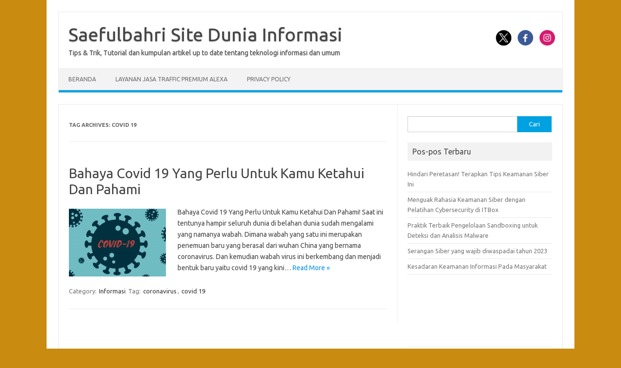

--- FILE ---
content_type: text/html; charset=UTF-8
request_url: https://saefulbahri.web.id/tag/covid-19
body_size: 6543
content:
<!DOCTYPE html>
<!--[if IE 7]><html
class="ie ie7" lang=id prefix="og: https://ogp.me/ns#">
<![endif]-->
<!--[if IE 8]><html
class="ie ie8" lang=id prefix="og: https://ogp.me/ns#">
<![endif]-->
<!--[if !(IE 7) | !(IE 8)  ]><!--><html
lang=id prefix="og: https://ogp.me/ns#">
<!--<![endif]--><head><meta
charset="UTF-8"><meta
name="viewport" content="width=device-width, initial-scale=1"><link
rel=profile href=http://gmpg.org/xfn/11><link
rel=pingback href=https://saefulbahri.web.id/xmlrpc.php>
<!--[if lt IE 9]> <script src=https://saefulbahri.web.id/wp-content/themes/iconic-one/js/html5.js></script> <![endif]--><style>img:is([sizes="auto" i], [sizes^="auto," i]){contain-intrinsic-size:3000px 1500px}</style><title>covid 19 Archives - Saefulbahri Site Dunia Informasi</title><meta
name="robots" content="follow, index, max-snippet:-1, max-video-preview:-1, max-image-preview:large"><link
rel=canonical href=https://saefulbahri.web.id/tag/covid-19><meta
property="og:locale" content="id_ID"><meta
property="og:type" content="article"><meta
property="og:title" content="covid 19 Archives - Saefulbahri Site Dunia Informasi"><meta
property="og:url" content="https://saefulbahri.web.id/tag/covid-19"><meta
property="og:site_name" content="Saefulbahri Site Dunia Informasi"><meta
name="twitter:card" content="summary_large_image"><meta
name="twitter:title" content="covid 19 Archives - Saefulbahri Site Dunia Informasi"><meta
name="twitter:label1" content="Pos"><meta
name="twitter:data1" content="1"> <script type=application/ld+json class=rank-math-schema>{"@context":"https://schema.org","@graph":[{"@type":"Person","@id":"https://saefulbahri.web.id/#person","name":"chikmonk","url":"https://saefulbahri.web.id"},{"@type":"WebSite","@id":"https://saefulbahri.web.id/#website","url":"https://saefulbahri.web.id","name":"Saefulbahri Site Dunia Informasi","publisher":{"@id":"https://saefulbahri.web.id/#person"},"inLanguage":"id"},{"@type":"CollectionPage","@id":"https://saefulbahri.web.id/tag/covid-19#webpage","url":"https://saefulbahri.web.id/tag/covid-19","name":"covid 19 Archives - Saefulbahri Site Dunia Informasi","isPartOf":{"@id":"https://saefulbahri.web.id/#website"},"inLanguage":"id"}]}</script> <link
rel=dns-prefetch href=//fonts.googleapis.com><link
rel=alternate type=application/rss+xml title="Saefulbahri Site Dunia Informasi &raquo; Feed" href=https://saefulbahri.web.id/feed><link
rel=alternate type=application/rss+xml title="Saefulbahri Site Dunia Informasi &raquo; Umpan Komentar" href=https://saefulbahri.web.id/comments/feed><link
rel=alternate type=application/rss+xml title="Saefulbahri Site Dunia Informasi &raquo; covid 19 Umpan Tag" href=https://saefulbahri.web.id/tag/covid-19/feed> <script>/*<![CDATA[*/window._wpemojiSettings={"baseUrl":"https:\/\/s.w.org\/images\/core\/emoji\/16.0.1\/72x72\/","ext":".png","svgUrl":"https:\/\/s.w.org\/images\/core\/emoji\/16.0.1\/svg\/","svgExt":".svg","source":{"concatemoji":"https:\/\/saefulbahri.web.id\/wp-includes\/js\/wp-emoji-release.min.js?ver=6.8.2"}};
/*! This file is auto-generated */
!function(s,n){var o,i,e;function c(e){try{var t={supportTests:e,timestamp:(new Date).valueOf()};sessionStorage.setItem(o,JSON.stringify(t))}catch(e){}}function p(e,t,n){e.clearRect(0,0,e.canvas.width,e.canvas.height),e.fillText(t,0,0);var t=new Uint32Array(e.getImageData(0,0,e.canvas.width,e.canvas.height).data),a=(e.clearRect(0,0,e.canvas.width,e.canvas.height),e.fillText(n,0,0),new Uint32Array(e.getImageData(0,0,e.canvas.width,e.canvas.height).data));return t.every(function(e,t){return e===a[t]})}function u(e,t){e.clearRect(0,0,e.canvas.width,e.canvas.height),e.fillText(t,0,0);for(var n=e.getImageData(16,16,1,1),a=0;a<n.data.length;a++)if(0!==n.data[a])return!1;return!0}function f(e,t,n,a){switch(t){case"flag":return n(e,"\ud83c\udff3\ufe0f\u200d\u26a7\ufe0f","\ud83c\udff3\ufe0f\u200b\u26a7\ufe0f")?!1:!n(e,"\ud83c\udde8\ud83c\uddf6","\ud83c\udde8\u200b\ud83c\uddf6")&&!n(e,"\ud83c\udff4\udb40\udc67\udb40\udc62\udb40\udc65\udb40\udc6e\udb40\udc67\udb40\udc7f","\ud83c\udff4\u200b\udb40\udc67\u200b\udb40\udc62\u200b\udb40\udc65\u200b\udb40\udc6e\u200b\udb40\udc67\u200b\udb40\udc7f");case"emoji":return!a(e,"\ud83e\udedf")}return!1}function g(e,t,n,a){var r="undefined"!=typeof WorkerGlobalScope&&self instanceof WorkerGlobalScope?new OffscreenCanvas(300,150):s.createElement("canvas"),o=r.getContext("2d",{willReadFrequently:!0}),i=(o.textBaseline="top",o.font="600 32px Arial",{});return e.forEach(function(e){i[e]=t(o,e,n,a)}),i}function t(e){var t=s.createElement("script");t.src=e,t.defer=!0,s.head.appendChild(t)}"undefined"!=typeof Promise&&(o="wpEmojiSettingsSupports",i=["flag","emoji"],n.supports={everything:!0,everythingExceptFlag:!0},e=new Promise(function(e){s.addEventListener("DOMContentLoaded",e,{once:!0})}),new Promise(function(t){var n=function(){try{var e=JSON.parse(sessionStorage.getItem(o));if("object"==typeof e&&"number"==typeof e.timestamp&&(new Date).valueOf()<e.timestamp+604800&&"object"==typeof e.supportTests)return e.supportTests}catch(e){}return null}();if(!n){if("undefined"!=typeof Worker&&"undefined"!=typeof OffscreenCanvas&&"undefined"!=typeof URL&&URL.createObjectURL&&"undefined"!=typeof Blob)try{var e="postMessage("+g.toString()+"("+[JSON.stringify(i),f.toString(),p.toString(),u.toString()].join(",")+"));",a=new Blob([e],{type:"text/javascript"}),r=new Worker(URL.createObjectURL(a),{name:"wpTestEmojiSupports"});return void(r.onmessage=function(e){c(n=e.data),r.terminate(),t(n)})}catch(e){}c(n=g(i,f,p,u))}t(n)}).then(function(e){for(var t in e)n.supports[t]=e[t],n.supports.everything=n.supports.everything&&n.supports[t],"flag"!==t&&(n.supports.everythingExceptFlag=n.supports.everythingExceptFlag&&n.supports[t]);n.supports.everythingExceptFlag=n.supports.everythingExceptFlag&&!n.supports.flag,n.DOMReady=!1,n.readyCallback=function(){n.DOMReady=!0}}).then(function(){return e}).then(function(){var e;n.supports.everything||(n.readyCallback(),(e=n.source||{}).concatemoji?t(e.concatemoji):e.wpemoji&&e.twemoji&&(t(e.twemoji),t(e.wpemoji)))}))}((window,document),window._wpemojiSettings);/*]]>*/</script> <style media=all>.wpautoterms-footer{background-color:#fff;text-align:center}.wpautoterms-footer
a{color:#000;font-family:Arial,sans-serif;font-size:14px}.wpautoterms-footer
.separator{color:#ccc;font-family:Arial,sans-serif;font-size:14px}</style><style id=wp-emoji-styles-inline-css>img.wp-smiley,img.emoji{display:inline !important;border:none !important;box-shadow:none !important;height:1em !important;width:1em !important;margin:0
0.07em !important;vertical-align:-0.1em !important;background:none !important;padding:0
!important}</style><link
rel=stylesheet href=https://saefulbahri.web.id/wp-content/cache/minify/a5ff7.css media=all><style id=classic-theme-styles-inline-css>/*! This file is auto-generated */
.wp-block-button__link{color:#fff;background-color:#32373c;border-radius:9999px;box-shadow:none;text-decoration:none;padding:calc(.667em + 2px) calc(1.333em + 2px);font-size:1.125em}.wp-block-file__button{background:#32373c;color:#fff;text-decoration:none}</style><style id=global-styles-inline-css>/*<![CDATA[*/:root{--wp--preset--aspect-ratio--square:1;--wp--preset--aspect-ratio--4-3:4/3;--wp--preset--aspect-ratio--3-4:3/4;--wp--preset--aspect-ratio--3-2:3/2;--wp--preset--aspect-ratio--2-3:2/3;--wp--preset--aspect-ratio--16-9:16/9;--wp--preset--aspect-ratio--9-16:9/16;--wp--preset--color--black:#000;--wp--preset--color--cyan-bluish-gray:#abb8c3;--wp--preset--color--white:#fff;--wp--preset--color--pale-pink:#f78da7;--wp--preset--color--vivid-red:#cf2e2e;--wp--preset--color--luminous-vivid-orange:#ff6900;--wp--preset--color--luminous-vivid-amber:#fcb900;--wp--preset--color--light-green-cyan:#7bdcb5;--wp--preset--color--vivid-green-cyan:#00d084;--wp--preset--color--pale-cyan-blue:#8ed1fc;--wp--preset--color--vivid-cyan-blue:#0693e3;--wp--preset--color--vivid-purple:#9b51e0;--wp--preset--gradient--vivid-cyan-blue-to-vivid-purple:linear-gradient(135deg,rgba(6,147,227,1) 0%,rgb(155,81,224) 100%);--wp--preset--gradient--light-green-cyan-to-vivid-green-cyan:linear-gradient(135deg,rgb(122,220,180) 0%,rgb(0,208,130) 100%);--wp--preset--gradient--luminous-vivid-amber-to-luminous-vivid-orange:linear-gradient(135deg,rgba(252,185,0,1) 0%,rgba(255,105,0,1) 100%);--wp--preset--gradient--luminous-vivid-orange-to-vivid-red:linear-gradient(135deg,rgba(255,105,0,1) 0%,rgb(207,46,46) 100%);--wp--preset--gradient--very-light-gray-to-cyan-bluish-gray:linear-gradient(135deg,rgb(238,238,238) 0%,rgb(169,184,195) 100%);--wp--preset--gradient--cool-to-warm-spectrum:linear-gradient(135deg,rgb(74,234,220) 0%,rgb(151,120,209) 20%,rgb(207,42,186) 40%,rgb(238,44,130) 60%,rgb(251,105,98) 80%,rgb(254,248,76) 100%);--wp--preset--gradient--blush-light-purple:linear-gradient(135deg,rgb(255,206,236) 0%,rgb(152,150,240) 100%);--wp--preset--gradient--blush-bordeaux:linear-gradient(135deg,rgb(254,205,165) 0%,rgb(254,45,45) 50%,rgb(107,0,62) 100%);--wp--preset--gradient--luminous-dusk:linear-gradient(135deg,rgb(255,203,112) 0%,rgb(199,81,192) 50%,rgb(65,88,208) 100%);--wp--preset--gradient--pale-ocean:linear-gradient(135deg,rgb(255,245,203) 0%,rgb(182,227,212) 50%,rgb(51,167,181) 100%);--wp--preset--gradient--electric-grass:linear-gradient(135deg,rgb(202,248,128) 0%,rgb(113,206,126) 100%);--wp--preset--gradient--midnight:linear-gradient(135deg,rgb(2,3,129) 0%,rgb(40,116,252) 100%);--wp--preset--font-size--small:13px;--wp--preset--font-size--medium:20px;--wp--preset--font-size--large:36px;--wp--preset--font-size--x-large:42px;--wp--preset--spacing--20:0.44rem;--wp--preset--spacing--30:0.67rem;--wp--preset--spacing--40:1rem;--wp--preset--spacing--50:1.5rem;--wp--preset--spacing--60:2.25rem;--wp--preset--spacing--70:3.38rem;--wp--preset--spacing--80:5.06rem;--wp--preset--shadow--natural:6px 6px 9px rgba(0, 0, 0, 0.2);--wp--preset--shadow--deep:12px 12px 50px rgba(0, 0, 0, 0.4);--wp--preset--shadow--sharp:6px 6px 0px rgba(0, 0, 0, 0.2);--wp--preset--shadow--outlined:6px 6px 0px -3px rgba(255, 255, 255, 1), 6px 6px rgba(0, 0, 0, 1);--wp--preset--shadow--crisp:6px 6px 0px rgba(0, 0, 0, 1)}:where(.is-layout-flex){gap:0.5em}:where(.is-layout-grid){gap:0.5em}body .is-layout-flex{display:flex}.is-layout-flex{flex-wrap:wrap;align-items:center}.is-layout-flex>:is(*,div){margin:0}body .is-layout-grid{display:grid}.is-layout-grid>:is(*,div){margin:0}:where(.wp-block-columns.is-layout-flex){gap:2em}:where(.wp-block-columns.is-layout-grid){gap:2em}:where(.wp-block-post-template.is-layout-flex){gap:1.25em}:where(.wp-block-post-template.is-layout-grid){gap:1.25em}.has-black-color{color:var(--wp--preset--color--black) !important}.has-cyan-bluish-gray-color{color:var(--wp--preset--color--cyan-bluish-gray) !important}.has-white-color{color:var(--wp--preset--color--white) !important}.has-pale-pink-color{color:var(--wp--preset--color--pale-pink) !important}.has-vivid-red-color{color:var(--wp--preset--color--vivid-red) !important}.has-luminous-vivid-orange-color{color:var(--wp--preset--color--luminous-vivid-orange) !important}.has-luminous-vivid-amber-color{color:var(--wp--preset--color--luminous-vivid-amber) !important}.has-light-green-cyan-color{color:var(--wp--preset--color--light-green-cyan) !important}.has-vivid-green-cyan-color{color:var(--wp--preset--color--vivid-green-cyan) !important}.has-pale-cyan-blue-color{color:var(--wp--preset--color--pale-cyan-blue) !important}.has-vivid-cyan-blue-color{color:var(--wp--preset--color--vivid-cyan-blue) !important}.has-vivid-purple-color{color:var(--wp--preset--color--vivid-purple) !important}.has-black-background-color{background-color:var(--wp--preset--color--black) !important}.has-cyan-bluish-gray-background-color{background-color:var(--wp--preset--color--cyan-bluish-gray) !important}.has-white-background-color{background-color:var(--wp--preset--color--white) !important}.has-pale-pink-background-color{background-color:var(--wp--preset--color--pale-pink) !important}.has-vivid-red-background-color{background-color:var(--wp--preset--color--vivid-red) !important}.has-luminous-vivid-orange-background-color{background-color:var(--wp--preset--color--luminous-vivid-orange) !important}.has-luminous-vivid-amber-background-color{background-color:var(--wp--preset--color--luminous-vivid-amber) !important}.has-light-green-cyan-background-color{background-color:var(--wp--preset--color--light-green-cyan) !important}.has-vivid-green-cyan-background-color{background-color:var(--wp--preset--color--vivid-green-cyan) !important}.has-pale-cyan-blue-background-color{background-color:var(--wp--preset--color--pale-cyan-blue) !important}.has-vivid-cyan-blue-background-color{background-color:var(--wp--preset--color--vivid-cyan-blue) !important}.has-vivid-purple-background-color{background-color:var(--wp--preset--color--vivid-purple) !important}.has-black-border-color{border-color:var(--wp--preset--color--black) !important}.has-cyan-bluish-gray-border-color{border-color:var(--wp--preset--color--cyan-bluish-gray) !important}.has-white-border-color{border-color:var(--wp--preset--color--white) !important}.has-pale-pink-border-color{border-color:var(--wp--preset--color--pale-pink) !important}.has-vivid-red-border-color{border-color:var(--wp--preset--color--vivid-red) !important}.has-luminous-vivid-orange-border-color{border-color:var(--wp--preset--color--luminous-vivid-orange) !important}.has-luminous-vivid-amber-border-color{border-color:var(--wp--preset--color--luminous-vivid-amber) !important}.has-light-green-cyan-border-color{border-color:var(--wp--preset--color--light-green-cyan) !important}.has-vivid-green-cyan-border-color{border-color:var(--wp--preset--color--vivid-green-cyan) !important}.has-pale-cyan-blue-border-color{border-color:var(--wp--preset--color--pale-cyan-blue) !important}.has-vivid-cyan-blue-border-color{border-color:var(--wp--preset--color--vivid-cyan-blue) !important}.has-vivid-purple-border-color{border-color:var(--wp--preset--color--vivid-purple) !important}.has-vivid-cyan-blue-to-vivid-purple-gradient-background{background:var(--wp--preset--gradient--vivid-cyan-blue-to-vivid-purple) !important}.has-light-green-cyan-to-vivid-green-cyan-gradient-background{background:var(--wp--preset--gradient--light-green-cyan-to-vivid-green-cyan) !important}.has-luminous-vivid-amber-to-luminous-vivid-orange-gradient-background{background:var(--wp--preset--gradient--luminous-vivid-amber-to-luminous-vivid-orange) !important}.has-luminous-vivid-orange-to-vivid-red-gradient-background{background:var(--wp--preset--gradient--luminous-vivid-orange-to-vivid-red) !important}.has-very-light-gray-to-cyan-bluish-gray-gradient-background{background:var(--wp--preset--gradient--very-light-gray-to-cyan-bluish-gray) !important}.has-cool-to-warm-spectrum-gradient-background{background:var(--wp--preset--gradient--cool-to-warm-spectrum) !important}.has-blush-light-purple-gradient-background{background:var(--wp--preset--gradient--blush-light-purple) !important}.has-blush-bordeaux-gradient-background{background:var(--wp--preset--gradient--blush-bordeaux) !important}.has-luminous-dusk-gradient-background{background:var(--wp--preset--gradient--luminous-dusk) !important}.has-pale-ocean-gradient-background{background:var(--wp--preset--gradient--pale-ocean) !important}.has-electric-grass-gradient-background{background:var(--wp--preset--gradient--electric-grass) !important}.has-midnight-gradient-background{background:var(--wp--preset--gradient--midnight) !important}.has-small-font-size{font-size:var(--wp--preset--font-size--small) !important}.has-medium-font-size{font-size:var(--wp--preset--font-size--medium) !important}.has-large-font-size{font-size:var(--wp--preset--font-size--large) !important}.has-x-large-font-size{font-size:var(--wp--preset--font-size--x-large) !important}:where(.wp-block-post-template.is-layout-flex){gap:1.25em}:where(.wp-block-post-template.is-layout-grid){gap:1.25em}:where(.wp-block-columns.is-layout-flex){gap:2em}:where(.wp-block-columns.is-layout-grid){gap:2em}:root :where(.wp-block-pullquote){font-size:1.5em;line-height:1.6}/*]]>*/</style><link
rel=stylesheet href=https://saefulbahri.web.id/wp-content/cache/minify/a824a.css media=all><link
rel=stylesheet id=themonic-fonts-css href='https://fonts.googleapis.com/css?family=Ubuntu%3A400%2C700&#038;subset=latin%2Clatin-ext' type=text/css media=all><link
rel=stylesheet href=https://saefulbahri.web.id/wp-content/cache/minify/81e55.css media=all><!--[if lt IE 9]><link
rel=stylesheet id=themonic-ie-css href='https://saefulbahri.web.id/wp-content/themes/iconic-one/css/ie.css?ver=20130305' type=text/css media=all>
<![endif]--> <script src=https://saefulbahri.web.id/wp-content/cache/minify/49697.js></script> <link
rel=https://api.w.org/ href=https://saefulbahri.web.id/wp-json/ ><link
rel=alternate title=JSON type=application/json href=https://saefulbahri.web.id/wp-json/wp/v2/tags/44><link
rel=EditURI type=application/rsd+xml title=RSD href=https://saefulbahri.web.id/xmlrpc.php?rsd><meta
name="generator" content="WordPress 6.8.2"><style id=custom-background-css>body.custom-background{background-color:#c98b10}</style></head><body
class="archive tag tag-covid-19 tag-44 custom-background wp-theme-iconic-one custom-font-enabled single-author hfeed"><div
id=page class=site>
<a
class="skip-link screen-reader-text" href=#main title="Skip to content">Skip to content</a><header
id=masthead class=site-header role=banner><div
class=io-title-description>
<a
href=https://saefulbahri.web.id/ title="Saefulbahri Site Dunia Informasi" rel=home>Saefulbahri Site Dunia Informasi</a>
<br
...><div
class=site-description>Tips &amp; Trik, Tutorial dan kumpulan artikel up to date tentang teknologi informasi dan umum</div></div><div
class=socialmedia>
<a
href=http://twitter.com/chikmonk target=_blank><img
src=https://saefulbahri.web.id/wp-content/themes/iconic-one/img/twitter.png alt="Follow us on Twitter"></a>
<a
href=http://facebook.com/chikmonk target=_blank><img
src=https://saefulbahri.web.id/wp-content/themes/iconic-one/img/facebook.png alt="Follow us on Facebook"></a>
<a
href=http://instagram.com/chikmonk rel=author target=_blank><img
src=https://saefulbahri.web.id/wp-content/themes/iconic-one/img/instagram.png alt="Follow us on Instagram"></a></div><nav
id=site-navigation class=themonic-nav role=navigation>
<button
class=menu-toggle aria-controls=menu-top aria-expanded=false>Menu<label
class=iomenu><div
class=iolines></div><div
class=iolines></div><div
class=iolines></div>
</label></button><ul
id=menu-top class=nav-menu><li ><a
href=https://saefulbahri.web.id/ >Beranda</a></li><li
class="page_item page-item-306"><a
href=https://saefulbahri.web.id/layanan-jasa-traffic-premium-alexa>Layanan Jasa Traffic Premium Alexa</a></li>
<li
class="page_item page-item-3"><a
href=https://saefulbahri.web.id/privacy-policy>Privacy Policy</a></li></ul></nav><div
class=clear></div></header><div
id=main class=wrapper><section
id=primary class=site-content><div
id=content role=main><header
class=archive-header><h1 class="archive-title">Tag Archives: <span>covid 19</span></h1></header><article
id=post-239 class="post-239 post type-post status-publish format-standard has-post-thumbnail hentry category-informasi tag-coronavirus tag-covid-19"><header
class=entry-header><h2 class="entry-title">
<a
href=https://saefulbahri.web.id/bahaya-covid-19-yang-perlu-untuk-kamu-ketahui-dan-pahami.html title="Permalink to Bahaya Covid 19 Yang Perlu Untuk Kamu Ketahui Dan Pahami" rel=bookmark>Bahaya Covid 19 Yang Perlu Untuk Kamu Ketahui Dan Pahami</a></h2></header><div
class=entry-summary><div
class=excerpt-thumb>
<a
href=https://saefulbahri.web.id/bahaya-covid-19-yang-perlu-untuk-kamu-ketahui-dan-pahami.html title="Permalink to Bahaya Covid 19 Yang Perlu Untuk Kamu Ketahui Dan Pahami" rel=bookmark>
<img
width=200 height=140 src=https://saefulbahri.web.id/wp-content/uploads/2020/05/ilustrasi-covid19-coronavirus-200x140.jpg class="alignleft wp-post-image" alt="ilustrasi-covid19 coronavirus" decoding=async>		</a></div><p>Bahaya Covid 19 Yang Perlu Untuk Kamu Ketahui Dan Pahami! Saat ini tentunya hampir seluruh dunia di belahan dunia sudah mengalami yang namanya wabah. Dimana wabah yang satu ini merupakan penemuan baru yang berasal dari wuhan China yang bernama coronavirus. Dan kemudian wabah virus ini berkembang dan menjadi bentuk baru yaitu covid 19 yang kini… <span
class=read-more><a
href=https://saefulbahri.web.id/bahaya-covid-19-yang-perlu-untuk-kamu-ketahui-dan-pahami.html>Read More &raquo;</a></span></p></div><footer
class=entry-meta>
<span>Category: <a
href=https://saefulbahri.web.id/category/informasi rel="category tag">Informasi</a></span>
<span>Tag: <a
href=https://saefulbahri.web.id/tag/coronavirus rel=tag>coronavirus</a>, <a
href=https://saefulbahri.web.id/tag/covid-19 rel=tag>covid 19</a></span></footer></article></div></section><div
id=secondary class=widget-area role=complementary><aside
id=search-2 class="widget widget_search"><form
role=search method=get id=searchform class=searchform action=https://saefulbahri.web.id/ ><div>
<label
class=screen-reader-text for=s>Cari untuk:</label>
<input
type=text value name=s id=s>
<input
type=submit id=searchsubmit value=Cari></div></form></aside><aside
id=recent-posts-2 class="widget widget_recent_entries"><p
class=widget-title>Pos-pos Terbaru</p><ul>
<li>
<a
href=https://saefulbahri.web.id/hindari-peretasan-terapkan-tips-keamanan-siber-ini.html>Hindari Peretasan! Terapkan Tips Keamanan Siber Ini</a>
</li>
<li>
<a
href=https://saefulbahri.web.id/menguak-rahasia-keamanan-siber-dengan-pelatihan-cybersecurity-di-itbox.html>Menguak Rahasia Keamanan Siber dengan Pelatihan Cybersecurity di ITBox</a>
</li>
<li>
<a
href=https://saefulbahri.web.id/praktik-terbaik-pengelolaan-sandboxing-untuk-deteksi-dan-analisis-malware.html>Praktik Terbaik Pengelolaan Sandboxing untuk Deteksi dan Analisis Malware</a>
</li>
<li>
<a
href=https://saefulbahri.web.id/serangan-siber-yang-wajib-diwaspadai-tahun-2023.html>Serangan Siber yang wajib diwaspadai tahun 2023</a>
</li>
<li>
<a
href=https://saefulbahri.web.id/kesadaran-keamanan-informasi-pada-masyarakat.html>Kesadaran Keamanan Informasi Pada Masyarakat</a>
</li></ul></aside><aside
id=text-2 class="widget widget_text"><div
class=textwidget><p></p><div
id=histats_counter></div><p><br> <script>var _Hasync=_Hasync||[];_Hasync.push(['Histats.start','1,4403042,4,3024,130,80,00011111']);_Hasync.push(['Histats.fasi','1']);_Hasync.push(['Histats.track_hits','']);(function(){var hs=document.createElement('script');hs.type='text/javascript';hs.async=true;hs.src=('//s10.histats.com/js15_as.js');(document.getElementsByTagName('head')[0]||document.getElementsByTagName('body')[0]).appendChild(hs);})();</script><br>
<noscript><a
href=/ target=_blank><img
decoding=async  src=//sstatic1.histats.com/0.gif?4403042&#038;101 alt border=0></a></noscript><br></p></div></aside></div></div><footer
id=colophon role=contentinfo><div
class=site-info><div
class=footercopy></div><div
class=footercredit></div><div
class=clear></div></div></footer><div
class=site-wordpress>
<a
href=https://themonic.com/iconic-one/ >Iconic One</a> Theme | Powered by <a
href=https://wordpress.org>Wordpress</a></div><div
class=clear></div></div> <script type=speculationrules>{"prefetch":[{"source":"document","where":{"and":[{"href_matches":"\/*"},{"not":{"href_matches":["\/wp-*.php","\/wp-admin\/*","\/wp-content\/uploads\/*","\/wp-content\/*","\/wp-content\/plugins\/*","\/wp-content\/themes\/iconic-one\/*","\/*\\?(.+)"]}},{"not":{"selector_matches":"a[rel~=\"nofollow\"]"}},{"not":{"selector_matches":".no-prefetch, .no-prefetch a"}}]},"eagerness":"conservative"}]}</script> <script src=https://saefulbahri.web.id/wp-content/cache/minify/ba3ae.js></script> <div
class=wpautoterms-footer><p>
<a
href=https://saefulbahri.web.id/wpautoterms/terms-and-conditions>Terms and Conditions</a></p></div></body></html>

--- FILE ---
content_type: text/css
request_url: https://saefulbahri.web.id/wp-content/cache/minify/81e55.css
body_size: 6668
content:
html,body,div,span,applet,object,iframe,h1,h2,h3,h4,h5,h6,p,blockquote,pre,a,abbr,acronym,address,big,cite,code,del,dfn,em,img,ins,kbd,q,s,samp,small,strike,strong,sub,sup,tt,var,b,u,i,center,dl,dt,dd,ol,ul,li,fieldset,form,label,legend,table,caption,tbody,tfoot,thead,tr,th,td,article,aside,canvas,details,embed,figure,figcaption,footer,header,hgroup,menu,nav,output,ruby,section,summary,time,mark,audio,video{margin:0;padding:0;border:0;font-size:100%;vertical-align:baseline}body{line-height:1}ol,ul{list-style:none}blockquote,q{quotes:none}blockquote:before,blockquote:after,q:before,q:after{content:'';content:none}table{border-collapse:collapse;border-spacing:0}caption,th,td{font-weight:normal;text-align:left}h1,h2,h3,h4,h5,h6{clear:both}html{overflow-y:scroll;font-size:100%;-webkit-text-size-adjust:100%;-ms-text-size-adjust:100%}a:focus{outline:1px
dotted #c1c1c1}.nav-menu a:focus{outline:none}article,aside,details,figcaption,figure,footer,header,nav,section{display:block}.io-title-description{display:inline-block;padding:20px;float:none}.io-title-description
a{font-size:38px;font-weight:normal;text-decoration:none;color:#444;line-height:1.4;text-shadow:0.1px 1px 2px #888}.io-title-description a:hover{color:#111;text-decoration:none}.io-title-description .site-description:hover{color:#111;text-decoration:none}.io-title-description .site-description{font-weight:normal;line-height:1.7;font-size:14px;text-shadow:0.1px 1px 2px #CCC}audio,canvas,video{display:inline-block}audio:not([controls]){display:none}del{color:#333}ins{background:none;text-decoration:none}hr{background-color:#ccc;border:0;height:1px;margin:24px}sub,sup{font-size:75%;line-height:0;position:relative;vertical-align:baseline}sup{top:-0.5em}sub{bottom:-0.25em}small{font-size:smaller}img{border:0;-ms-interpolation-mode:bicubic}.socialmedia
img{border-radius:4px}.themonic-logo
img{max-width:100%}.clear:after,
.wrapper:after,
.format-status .entry-header:after{clear:both}.clear:before,
.clear:after,
.wrapper:before,
.wrapper:after,
.format-status .entry-header:before,
.format-status .entry-header:after{display:table;content:""}.wrapper{border:1px
solid #e9e9e9}.archive-title,.page-title{font-size:11px;line-height:2.181818182;font-weight:bold;text-transform:uppercase;color:#636363}.entry-content th,
.comment-content
th{background:#f1f1f1;border:1px
solid #c1c1c1;font-size:11px;line-height:2.181818182;font-weight:bold;padding:7px
14px;text-transform:uppercase;color:#636363}article.format-quote footer.entry-meta,
article.format-link footer.entry-meta,
article.format-status footer.entry-meta{font-size:11px;line-height:2.181818182}button,input,textarea{border:1px
solid #ccc;border-radius:0px;font-family:inherit;margin-right:0%;margin-bottom:7px;padding:8px
10px}button,input{line-height:normal}textarea{font-size:100%;overflow:auto;vertical-align:top}#searchsubmit{background:#00A1E0;border:1px
solid #00A1E0;color:#FFF;min-width:24%}input[type="submit"]{-webkit-appearance:none}input[type="checkbox"],input[type="radio"],input[type="file"],input[type="hidden"],input[type="image"],input[type="color"]{border:0;border-radius:0;padding:0}li.bypostauthor cite
span{background-color:#fff;background-image:none;border:1px
solid #09f;border-radius:2px;box-shadow:none;color:#09f;padding:0}.entry-content img,
.comment-content img,
.widget
img{max-width:100%}img[class*="align"],img[class*="wp-image-"],img[class*="attachment-"]{height:auto}img.size-full,img.size-large,img.header-image,img.wp-post-image{max-width:100%;height:auto}embed,iframe,object,video{max-width:100%}.entry-content .twitter-tweet-rendered{max-width:100% !important}.alignleft{float:left}.alignright{float:right}.aligncenter{display:block;margin-left:auto;margin-right:auto}.entry-content img,
.comment-content img,
.widget img,
img.header-image,
.author-avatar img,img.wp-post-image{margin-bottom:10px}.wp-caption{max-width:100%;padding:4px}.wp-caption .wp-caption-text,.gallery-caption,.entry-caption{font-style:italic;font-size:12px;line-height:1.4;color:#666}img.wp-smiley,
.rsswidget
img{border:0;border-radius:0;box-shadow:none;margin-bottom:0;margin-top:0;padding:0}.entry-content dl.gallery-item{margin:0}.gallery-item a,.gallery-caption{width:90%}.gallery-item
a{display:block}.gallery-caption
a{display:inline}.gallery-columns-1 .gallery-item
a{max-width:100%;width:auto}.gallery .gallery-icon
img{height:auto;max-width:90%;padding:5%}.gallery-columns-1 .gallery-icon
img{padding:3%}.site-content
nav{border:1px
solid #EDEDED;background:#f9f9f9;clear:both;line-height:2;margin-bottom:28px;overflow:hidden;padding:2%}#nav-above{padding:24px
0}#nav-above{display:none}.paged #nav-above{display:block}.nav-previous a,.nav-next>a{color:#444;text-decoration:none}.nav-previous,.previous-image{float:left;padding-bottom:7px;width:50%}.nav-next,.next-image{float:right;text-align:right;width:50%}.nav-single+.comments-area,#comment-nav-above{margin:48px
0}.author .archive-header{margin-bottom:24px}.author-info{border-top:1px solid #ededed;margin:24px
0;padding-top:24px;overflow:hidden}.author-description
p{color:#757575;font-size:13px;line-height:1.846153846}.author.archive .author-info{border-top:0;margin:0
0 48px}.author.archive .author-avatar{margin-top:0}html{font-size:90.5%}body{font-size:14px;font-family:"Ubuntu",Helvetica,Arial,sans-serif;text-rendering:optimizeLegibility;color:#444}a{outline:none;color:#0B91EA;text-decoration:none}a:hover{color:#0776bb;text-decoration:underline}.entry-content
a{text-decoration:underline}.screen-reader-text{border:0;clip:rect(1px, 1px, 1px, 1px);clip-path:inset(50%);height:1px;margin:-1px;overflow:hidden;padding:0;position:absolute !important;width:1px;word-wrap:normal !important}.screen-reader-text:focus{background-color:#f1f1f1;border-radius:2px;box-shadow:0 0 2px 2px rgba(0, 0, 0, 0.6);clip:auto !important;clip-path:none;color:#444;font-size:14px;font-weight:bold;height:auto;left:5px;line-height:normal;padding:14px
22px 14px;text-decoration:none;top:5px;z-index:100000}#main[tabindex="-1"]:focus{outline:0}.site{padding:0
24px;background-color:#fff}.site-content{margin:0
14px}.widget-area{margin-top:10px}.site-header{border-left:1px solid #E9E9E9;border-right:1px solid #E9E9E9;border-top:1px solid #E9E9E9;height:auto;margin-bottom:24px;text-align:left}.site-header h1,
.site-header
h2{text-align:center}.site-header h1 a,
.site-header h2
a{color:#515151;display:inline-block;text-decoration:none}.site-header h1 a:hover,
.site-header h2 a:hover{color:#21759b}.site-header
h1{font-size:24px;line-height:1.285714286;margin-bottom:14px}.site-header
h2{font-weight:normal;font-size:13px;line-height:1;color:#757575}.header-image{margin-top:24px}.themonic-logo{padding:17px;float:left;margin:10px
0}.themonic-nav{text-align:center;float:left;width:100%}.themonic-nav
li{font-size:12px;line-height:1.42857143;width:auto;transition: .3s ease 0s}.themonic-nav li:hover{display:inline-block;text-decoration:none;background:#16A1E7;width:auto}.themonic-nav li:hover>a{color:#fff}.themonic-nav  li
a{padding:0
20px}.bluem{background-color:#00A1E0;padding:5px}.orangem{background-color:#FF811A}.greenm{background-color:#8AC327}.redm{background-color:#F96234;padding:10px}section[role="banner"]{margin-bottom:48px}.widget-area
.widget{-webkit-hyphens:auto;-moz-hyphens:auto;hyphens:auto;margin-bottom:20px;line-height:1.4;word-wrap:break-word}.widget-area .widget-title{background:#F2F2F2;font-size:16px}.widget.widget_search{margin-bottom:14px}.widget-area .widget li,
.widget-area .widget
.textwidget{font-size:13px;line-height:1.646153846;border-bottom:1px solid #E9E9E9;padding:5px
0}.widget-area .widget
p{margin-bottom:12px;padding:8px
10px}.widget-area .textwidget
ul{list-style:disc outside;margin:0
0 24px}.widget-area .textwidget
li{margin-left:36px}.widget-area .widget
a{color:#757575;text-decoration:none;font-size:98%}.widget-area .widget a:hover{color:#4F5254}.widget-area
#s{margin-right:-5px;width:69%}footer[role="contentinfo"]{background:#f2f2f2;width:100%;border-top:1px solid #ededed;border-bottom:1px solid #E9E9E9;clear:both;font-size:14px;height:auto;line-height:2;margin-right:auto;margin-bottom:0px;padding:24px
0}footer[role="contentinfo"] a{color:#686868;margin-left:5px;text-decoration:none}footer[role="contentinfo"] a:hover{color:#333}.entry-meta{clear:both}.entry-header{margin-bottom:20px}.entry-header img.wp-post-image{margin-bottom:24px}.entry-header .entry-title{font-size:28px;line-height:1.2;font-weight:normal;margin-bottom:20px}.entry-header .entry-title
a{color:#444;text-decoration:none}.entry-header .entry-title a:hover{color:#111}.entry-header .entry-format{margin-top:24px;font-weight:normal}.entry-header .comments-link{margin-top:24px;font-size:13px;line-height:1.846153846;color:#757575}.comments-link a,
.entry-meta
a{color:#757575}.comments-link a:hover,
.entry-meta a:hover{color:#333}.site-content
article.sticky{background:#F8F8F8;border-color:#DDD;border-style:solid solid double;border-width:1px 1px 1px 7px;box-shadow:0.01em 0.1em 0.1em 0.1em #EEE;clear:both;font-size:13px;line-height:1.19231;margin-bottom:24px;margin-top:-6px;padding:17px;text-align:left}.sticky .below-title-meta{background:#f2f2f2 none repeat scroll 0 0;margin-left:-2.8%;width:105.5%}.entry-content,.entry-summary,.mu_register{line-height:1.7}.entry-content h1,
.comment-content h1,
.entry-content h2,
.comment-content h2,
.entry-content h3,
.comment-content h3,
.entry-content h4,
.comment-content h4,
.entry-content h5,
.comment-content h5,
.entry-content h6,
.comment-content
h6{margin:24px
0;line-height:1.7}.entry-content h1,
.comment-content
h1{font-size:21px;line-height:1.5}.entry-content h2,
.comment-content h2,
.mu_register
h2{font-size:18px;line-height:1.6}.entry-content h3,
.comment-content
h3{font-size:16px;line-height:1.8}.entry-content h4,
.comment-content
h4{font-size:14px;line-height:1.8}.entry-content h5,
.comment-content
h5{font-size:13px;line-height:1.8}.entry-content h6,
.comment-content
h6{font-size:12px;line-height:1.8}.entry-content p,
.entry-summary p,
.comment-content p,
.mu_register
p{margin:20px
0;line-height:1.7}.entry-content blockquote
p{margin:0}.entry-content ol,
.comment-content ol,
.entry-content ul,
.comment-content ul,
.mu_register
ul{margin:0
0 24px;line-height:1.7}.entry-content ul ul,
.comment-content ul ul,
.entry-content ol ol,
.comment-content ol ol,
.entry-content ul ol,
.comment-content ul ol,
.entry-content ol ul,
.comment-content ol
ul{margin-bottom:0}.entry-content ul,
.comment-content ul,
.mu_register
ul{list-style:square outside}.entry-content ol,
.comment-content
ol{list-style:decimal outside}.entry-content li,
.comment-content li,
.mu_register
li{margin:0
0 0 36px}.entry-content blockquote,
.comment-content
blockquote{background:#FAFAFA;border-left:4px solid #D6D6D6;border-right:4px solid #D6D6D6;border-radius:14px;margin-bottom:24px;padding:24px;font-style:italic}.entry-content blockquote p:last-child,
.comment-content blockquote p:last-child{margin-bottom:0}.entry-content code,
.comment-content
code{font-family:Consolas,Monaco,Lucida Console,monospace;font-size:12px;line-height:2}.entry-content pre,
.comment-content
pre{border:1px
solid #ededed;border-radius:20px;color:#666;font-family:Consolas,Monaco,Lucida Console,monospace;font-size:12px;line-height:1.514285714;margin:24px
0;overflow:auto;padding:24px}.entry-content pre code,
.comment-content pre
code{display:block}.entry-content abbr,
.comment-content abbr,
.entry-content dfn,
.comment-content dfn,
.entry-content acronym,
.comment-content
acronym{border-bottom:1px dotted #666;cursor:help}.entry-content address,
.comment-content
address{display:block;line-height:1.5;margin:0
0 24px}img.alignleft{margin:4px
24px 12px 0}img.alignright{margin:12px
0 12px 24px}img.aligncenter{margin-top:12px;margin-bottom:12px}.entry-content embed,
.entry-content iframe,
.entry-content object,
.entry-content
video{margin-bottom:2px}.entry-content dl,
.comment-content
dl{margin:0
24px}.entry-content dt,
.comment-content
dt{font-weight:bold;line-height:1.714285714}.entry-content dd,
.comment-content
dd{line-height:1.714285714;margin-bottom:24px}.entry-content table,
.comment-content
table{border-bottom:1px solid #ededed;color:#757575;font-size:12px;line-height:1.7;margin:0
0 24px;width:100%}.entry-content table caption,
.comment-content table
caption{font-size:16px;margin:24px
0}.entry-content td,
.comment-content
td{border:1px
solid #c1c1c1;padding:14px
14px}.site-content
article{border-bottom:2px double #F3F3F3;margin-bottom:28px;padding-bottom:24px;word-wrap:break-word;-webkit-hyphens:auto;-moz-hyphens:auto;hyphens:auto}.page-links{clear:both;line-height:1.714285714}footer.entry-meta{margin-top:24px;font-size:13px;line-height:1.846153846;color:#757575}.entry-meta > span
a{color:#333;padding:2px;text-decoration:none}.single-author .entry-meta .by-author{display:none}.mu_register
h2{color:#757575;font-weight:normal}.archive-header,.page-header{margin-bottom:48px;padding-bottom:22px;border-bottom:1px solid #ededed}.archive-meta{color:#757575;font-size:12px;line-height:2;margin-top:22px}.article.attachment{overflow:hidden}.image-attachment
div.attachment{text-align:center}.image-attachment div.attachment
p{text-align:center}.image-attachment div.attachment
img{display:block;height:auto;margin:0
auto;max-width:100%}.image-attachment .entry-caption{margin-top:8px}article.format-aside
h1{margin-bottom:24px}article.format-aside h1
a{text-decoration:none;color:#4d525a}article.format-aside h1 a:hover{color:#2e3542}article.format-aside
.aside{background:#F3F3F3;border-top:16px solid #16A1E7;padding:24px
24px 0}article.format-aside
p{font-size:13px;line-height:1.846153846;color:#4a5466}article.format-aside blockquote:last-child,
article.format-aside p:last-child{margin-bottom:0}article.format-quote .entry-content
p{margin:0;padding-bottom:24px}article.format-quote .entry-content
blockquote{display:block;padding:24px
24px 0;font-size:15px;line-height:1.6;font-style:normal;color:#6a6a6a;background:#efefef}.format-status .entry-header{margin-bottom:24px}.format-status .entry-header
header{display:inline-block}.format-status .entry-header
h1{font-size:15px;font-weight:normal;line-height:1.6;margin:0}.format-status .entry-header
h2{font-size:12px;font-weight:normal;line-height:2;margin:0}.format-status .entry-header header
a{color:#757575}.format-status .entry-header header a:hover{color:#21759b}.format-status .entry-header
img{float:left;margin-right:21px}.comments-title{margin-bottom:48px;font-size:16px;line-height:1.5;font-weight:normal}.comments-area
article{margin:24px
0}.comments-area article
header{margin:0px
0px 15px;overflow:hidden;position:relative}.comments-area article header
img{float:left;padding:0;line-height:0}.comments-area article header cite,
.comments-area article header
time{display:block;margin-left:45px}.comments-area article header
cite{font-style:normal;font-size:15px;line-height:1}.comments-area article header
time{line-height:1.714285714;text-decoration:none;font-size:10px;color:#5e5e5e}.comments-area article header
a{text-decoration:none;color:#5e5e5e}.comments-area article header a:hover{color:#21759b}.comments-area article header cite
a{color:#444}.comments-area article header cite a:hover{text-decoration:underline}.comments-area article header
h4{position:absolute;top:0;right:0;padding:6px
12px;font-size:12px;font-weight:normal;color:#fff;background-color:#0088d0;background-repeat:repeat-x;background-image:-moz-linear-gradient(top, #009cee, #0088d0);background-image:-ms-linear-gradient(top, #009cee, #0088d0);background-image:-webkit-linear-gradient(top, #009cee, #0088d0);background-image:-o-linear-gradient(top, #009cee, #0088d0);background-image:linear-gradient(top, #009cee, #0088d0);border-radius:3px;border:1px
solid #007cbd}.comments-area li.bypostauthor cite
span{position:relative;margin-left:5px;padding:2px
5px;font-size:10px}a.comment-reply-link,a.comment-edit-link{color:#686868;font-size:13px;line-height:1.846153846}a.comment-reply-link:hover,a.comment-edit-link:hover{color:#21759b}.commentlist
.pingback{line-height:1.714285714;margin-bottom:24px}#respond{margin-top:48px}#respond h3#reply-title{font-size:16px;line-height:1.5}#respond h3#reply-title #cancel-comment-reply-link{margin-left:10px;font-weight:normal;font-size:12px}#respond
form{margin:24px
0}#respond form
p{margin:11px
0}#respond form p.logged-in-as{margin-bottom:24px}#respond form
label{display:block;line-height:1.714285714}#respond form input[type="text"],
#respond form
textarea{-moz-box-sizing:border-box;box-sizing:border-box;font-size:12px;line-height:1.714285714;padding:10px;width:100%}#respond form p.form-allowed-tags{margin:0;font-size:12px;line-height:2;color:#5e5e5e}.required{color:red}.entry-page-image{margin-bottom:14px}.template-front-page .site-content
article{border:0;margin-bottom:0}.template-front-page .widget-area{clear:both;float:none;width:auto;padding-top:24px;border-top:1px solid #ededed}.template-front-page .widget-area .widget
li{margin:8px
0 0;font-size:13px;line-height:1.714285714;list-style-type:square;list-style-position:inside}.template-front-page .widget-area .widget li
a{color:#757575}.template-front-page .widget-area .widget li a:hover{color:#21759b}.template-front-page .widget-area .widget_text
img{float:left;margin:8px
24px 8px 0}.widget-area .widget ul
ul{margin-left:12px}.widget_rss
li{margin:12px
0}.widget_recent_entries .post-date,
.widget_rss .rss-date{color:#aaa;font-size:11px;margin-left:12px}#wp-calendar{margin:0;width:100%;font-size:13px;line-height:1.846153846;color:#686868}#wp-calendar th,
#wp-calendar td,
#wp-calendar
caption{text-align:left}#wp-calendar
#next{padding-right:24px;text-align:right}.widget_search
label{display:block;font-size:13px;line-height:1.846153846}.widget_twitter
li{list-style-type:none}.widget_twitter
.timesince{display:block;text-align:right}.entry-summary .read-more{display:inline-block}.below-title-meta{background:#F7F7F7;padding-bottom:26px;color:#a2a2a2;line-height:1.8;width:106.3%;margin-left:-3.1%}.below-title-meta
a{color:#666;text-decoration:none}.below-title-meta a:hover{color:#444}.adt{float:left;padding-left:22px}.adt-comment{float:right;padding-right:16px}.articletags
a{background-color:#555;margin:2px;padding:3px;text-decoration:none;text-shadow:0 0px 0 #FFF;color:#fff}.articletags a:hover{color:#f2f2f2}.footercopy{padding-left:20px;float:left}.footercredit{float:right;padding-right:20px;margin-left:20px}.site-wordpress{color:#888;padding:10px
2px;float:right;font-size:13px}.site-wordpress
a{color:#666;text-decoration:none}section.comment-content.comment{border:1px
solid #f1f1f1;padding:10px}img#wpstats{display:block;margin:0
auto 24px}.socialmedia{float:right;padding:7px
10px;text-align:right;width:25%;margin-top:30px}.socialmedia
a{padding:0
5px}.widget_top-posts .widgets-list-layout-links{float:right;width:80%}.woocommerce .site-content{border-right:medium none;padding-top:30px;width:94%;padding:30px
2% 0 2%}.woocommerce .page-title{border-bottom:1px solid #e1e1e1;font-size:24px;margin-bottom:20px;text-transform:uppercase}.woocommerce .site-content
nav{border:none}.woocommerce
h1{font-size:28px;font-weight:normal}#content .woocommerce-breadcrumb{background:none}.woocommerce
span.onsale{background-color:#09f;text-transform:uppercase;color:#fff;font-size:0.857em;font-weight:500}.woocommerce ul.products li.product
h3{font-size:1.5em;font-weight:normal}.woocommerce div.product
.product_title{line-height:1.2}.woocommerce ul.products li.product .woocommerce-loop-category__title, .woocommerce ul.products li.product .woocommerce-loop-product__title, .woocommerce ul.products li.product
h3{padding: .5em 0;margin:0;font-size:1.2em;font-weight:normal;line-height:1.2}.woocommerce #respond input#submit.alt, .woocommerce a.button.alt, .woocommerce button.button.alt, .woocommerce
input.button.alt{color:#fff;background:#33aeff}.woocommerce #respond input#submit.alt:hover, .woocommerce a.button.alt:hover, .woocommerce button.button.alt:hover, .woocommerce input.button.alt:hover{color:#fff;background:#09f}.woocommerce ul.products li.product
.button{color:#fff;background:#33aeff}.wp-block-image
figcaption{margin:0
auto 20px auto;color:#555;text-align:center;font-size:13px;letter-spacing:1px}.woocommerce .input-text{margin:0;padding:7px;border-radius:3px}.socialmedia
img{height:32px;width:32px}#wp-calendar
td#today{font-weight:bold;color:#09f}#calendar_wrap{padding:15px;border:1px
solid #f1f1f1;font-family:arial,ubuntu}#wp-calendar
caption{font-weight:bold}#calendar_wrap
a{color:#09f}#wp-calendar
td{border:1px
solid #f1f1f1;display:table-cell;text-align:center}#wp-calendar
tr{border:1px
solid #f1f1f1}#wp-calendar
th{font-weight:bold;text-align:center;padding:5px
0}span.wp-calendar-nav-prev{line-height:2}#wp-calendar
thead{background:#f7f7f7}select#cat{max-width:100%}picture
img{max-width:100%;height:auto}.menu-toggle,
.themonic-nav.toggled
ul{display:block;margin:0}@media screen and (min-width: 768px){.menu-toggle{display:none}.themonic-nav
ul{display:flex}}@media screen and (max-width: 768px){.themonic-nav{display:block;width:100%}.themonic-nav
ul{display:none;list-style:none;margin:0;padding-left:0}.themonic-nav ul
ul{box-shadow:0 3px 3px rgba(0, 0, 0, 0.2);float:left;position:absolute;top:100%;left:-999em;z-index:99999}.themonic-nav ul ul
ul{left:-999em;top:0}.themonic-nav ul ul li:hover > ul,
.themonic-nav ul ul li.focus>ul{display:block;left:auto}.themonic-nav ul ul
a{width:200px}.themonic-nav ul li:hover > ul,
.themonic-nav ul li.focus>ul{left:auto}.themonic-nav
li{position:relative}.themonic-nav
a{display:block;text-decoration:none}.site{padding:0px}.socialmedia{display:none}.site-header{text-align:center;height:auto;border:none;margin-bottom:0}.themonic-logo{float:none;margin:0
0 10px}.link-comments{display:none}.entry-header .entry-title{margin-top:20px}.wrapper{border:none}}@media screen and (max-width: 1040px){#searchsubmit{margin-left:0px}}@media screen and (max-width: 420px){.site-header{height:auto;border:none}.entry-header .entry-title{font-size:20px}}@media screen and (min-width: 768px){picture
img{margin-right:20px}.author-avatar{float:left;margin-top:8px}.author-description{float:right;width:85%}.site{margin:0
auto;max-width:1040px;padding-top:24px}.site-content{border-right:1px solid #F1F1F1;float:left;margin:0px
1%;padding:30px
2% 0 1%;width:63.2%}body.template-front-page .site-content,
body.single-attachment .site-content,
body.full-width .site-content{width:96%;border-right:none}.widget-area{float:right;margin:24px
0;padding:0
2% 0 0;width:28.7%}.site-header h1,
.site-header
h2{text-align:left}.site-header
h1{font-size:26px;line-height:1.446153846;margin-bottom:0}.themonic-nav ul.nav-menu,
.themonic-nav div.nav-menu>ul{background:none repeat scroll 0 0 #F3F3F3;border-bottom:5px solid #16A1E7;border-top:1px solid #ededed;display:inline-block !important;font-size:0;text-align:left;width:100%}.themonic-nav
ul{margin:0;text-indent:0}.themonic-nav li a,
.themonic-nav
li{display:inline-block;text-decoration:none}.themonic-nav li
a{border-bottom:0;color:#6a6a6a;line-height:3.692307692;padding:0
20px;text-transform:uppercase;white-space:nowrap;transition: .3s ease 0s}.themonic-nav li a:hover{color:#fff}.themonic-nav
li{position:relative}.themonic-nav li
ul{border-top:5px solid transparent;display:none;margin:0;padding:0;position:absolute;top:100%;z-index:999}.themonic-nav li ul
ul{top:0;left:100%;border-top:0}.themonic-nav ul li:hover>ul{border-left:0;display:block}.themonic-nav li ul li
a{background:#EFEFEF;border-bottom:1px solid #F9F9F9;display:block;font-size:11px;line-height:2.181818182;padding:8px
10px;width:160px;white-space:normal}.themonic-nav li ul li:hover
a{background:#e9e9e9;color:#444}.themonic-nav li.menu-item-has-children>a:after{content:"";width:0;height:0;border-style:solid;border-width:4px 4px 2px 4px;margin-left:5px;border-color:#c9c9c9 transparent transparent transparent;position:relative;display:inline-block}.themonic-nav .current-menu-item > a,
.themonic-nav .current-menu-ancestor > a,
.themonic-nav .current_page_item > a,
.themonic-nav .current_page_ancestor>a{background:none repeat scroll 0 0 #16A1E7;color:#FFF;font-weight:bold}.entry-header .entry-title{font-size:28px;margin-bottom:20px}#respond form input[type="text"]{width:46.333333333%}#respond form textarea.blog-textarea{width:79.666666667%}.template-front-page .site-content,
.template-front-page
article{overflow:hidden}.template-front-page.has-post-thumbnail
article{float:left;width:47.916666667%}.entry-page-image{float:right;margin-bottom:0;width:47.916666667%}.template-front-page .widget-area .widget,
.template-front-page.two-sidebars .widget-area .front-widgets{float:left;padding-left:10px;width:51.875%;margin-bottom:24px}.template-front-page .widget-area .widget:nth-child(odd){clear:right}.template-front-page .widget-area .widget:nth-child(even),
.template-front-page.two-sidebars .widget-area .front-widgets+.front-widgets{float:right;width:39.0625%;margin:0
0 24px}.template-front-page.two-sidebars .widget,
.template-front-page.two-sidebars .widget:nth-child(even){float:none;width:auto}.commentlist
.children{margin-left:48px}}@media screen and (min-width: 960px){body{background-color:#e6e6e6}body
.site{padding:24px
24px 0;margin-bottom:24px}body.custom-background-empty{background-color:#fff}body.custom-background-empty .site,
body.custom-background-white
.site{background-color:#fff}}@media screen and (max-width: 767px){.themonic-nav.toggled
ul{background:#555;z-index:99}label.iomenu{width:auto;display:block;margin-top:-26px}.iolines{width:30px;height:3px;background-color:#fff;margin:5px
0}.themonic-nav
ul{position:absolute;width:100%;background:linear-gradient(90deg, rgb(100 102 105 / 96%) 0%, rgb(92 104 113) 35%, rgb(69 79 76 / 97%) 100%)}button.menu-toggle:focus{outline:1px
solid #333}.themonic-nav ul ul
a{width:auto;border-left:10px solid #333;border-right:10px solid #333}.menu-item-has-children{border-left:10px solid #333;border-right:10px solid #333}.themonic-nav li:hover{display:inline-block;text-decoration:none;background:#333;width:100%}button.menu-toggle{width:100%;background:#333;color:#fff;border:none;line-height:2}.themonic-nav li
a{padding:0
20px;font-size:14px;padding:5px;border-bottom:1px solid #333;color:#fff;line-height:2}.entry-summary .read-more{height:auto}.site-header{margin-bottom:0}.themonic-nav{height:auto}.wrapper{width:100%}.socialmedia{display:inline-block;width:100%;margin:0;padding:0;margin-top:0;text-align:center}.io-title-description{margin:12px
0;padding:0}.themonic-nav{margin:20px
0}.themonic-logo{padding:15px;margin:0}.widget-area
#s{width:61%}}@media screen and (max-width: 440px){.site{padding:0px}.widget-area{padding:0
10px}.entry-header{margin-bottom:10px}.entry-header .entry-title{margin-bottom:10px}.alignleft.wp-post-image{width:100%;float:none}img.alignleft{margin:8px
0 0 0}.entry-summary{text-align:center}.entry-summary
p{text-align:left}.footercopy{float:none;padding-right:20px;text-align:center}.footercredit{float:none;margin-left:0;margin-top:10px;padding:0
20px;text-align:center}.site-wordpress{width:100%;text-align:center}.below-title-meta{width:108.2%;margin-left:-4.1%}.io-title-description .site-description{padding:0
12px;display:inline-block}}.wp-block-search__button{background:#1021a3;border:none;color:#fff;font-family:inherit;font-size:inherit;line-height:inherit;margin-left:0;padding:0.375em 0.625em;word-break:normal}.wp-block-search__inside-wrapper{display:flex;flex:auto;flex-wrap:nowrap;max-width:100%}.wp-block-search__input{border:1px
solid #e1e1e1;flex-grow:1;font-family:inherit;font-size:inherit;line-height:inherit;min-width:3em;padding:8px}.wp-block-search__button{background:#16A1E7;border:1px
solid #f1f1f1;color:#fff;font-family:inherit;font-size:inherit;line-height:inherit;margin-left:-0.1em;padding:0.375em 0.625em;word-break:normal;width:35%}@media screen and (max-width: 1040px) and (min-width: 768px){.wp-block-search__button{width:46%;font-size:12px}}@media
print{body{background:none !important;color:#000;font-size:10pt}footer a[rel=bookmark]:link:after,
footer a[rel=bookmark]:visited:after{content:" [" attr(href) "] "}a{text-decoration:none}.entry-content img,
.comment-content img,
.author-avatar img,img.wp-post-image{border-radius:0;box-shadow:none}.socialmedia
img{display:none}.site{clear:both !important;display:block !important;float:none !important;max-width:100%;position:relative !important}.site-header{margin-bottom:72px;text-align:left}.site-header
h1{font-size:21pt;line-height:1;text-align:left}.site-header
h2{color:#000;font-size:10pt;text-align:left}.site-header h1 a,
.site-header h2
a{color:#000}.author-avatar,
#colophon,
#respond,
.commentlist .comment-edit-link,
.commentlist .reply,
.entry-header .comments-link,
.entry-meta .edit-link a,
.page-link,
.site-content nav,.widget-area,img.header-image,.themonic-nav{display:none}.wrapper{border-top:none;box-shadow:none}.site-content{margin:0;width:auto}.singular .entry-header .entry-meta{position:static}.singular .site-content,
.singular .entry-header,
.singular .entry-content,
.singular footer.entry-meta,
.singular .comments-title{margin:0;width:100%}.entry-header .entry-title,
.entry-title,
.singular .entry-title{font-size:21pt}footer.entry-meta,
footer.entry-meta
a{color:#444;font-size:10pt}.author-description{float:none;width:auto}.commentlist>li.comment{background:none;position:relative;width:auto}.commentlist
.avatar{height:39px;left:2.2em;top:2.2em;width:39px}.comments-area article header cite,
.comments-area article header
time{margin-left:50px}}